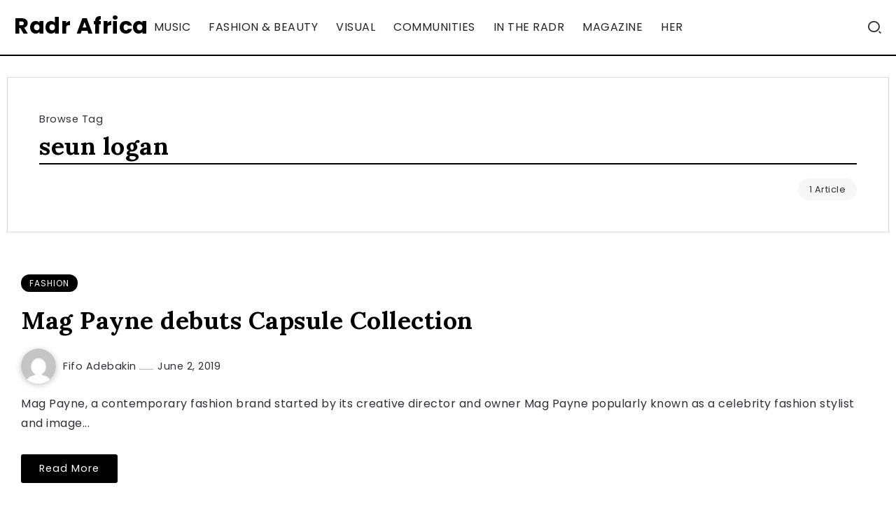

--- FILE ---
content_type: text/html; charset=UTF-8
request_url: https://radrafrica.com/tag/seun-logan/
body_size: 9996
content:
<!DOCTYPE html>
<html dir="ltr" lang="en-US" prefix="og: https://ogp.me/ns#">
<head>
	<meta charset="UTF-8">
    <meta name="viewport" content="width=device-width, initial-scale=1">
	<link rel="profile" href="https://gmpg.org/xfn/11">	
	<title>seun logan - Radr Africa</title>

		<!-- All in One SEO 4.9.0 - aioseo.com -->
	<meta name="robots" content="max-image-preview:large" />
	<meta name="google-site-verification" content="Db7_KWjJUg256Z6D0l-m_vGroGi588gZHGUL7layMuo" />
	<link rel="canonical" href="https://radrafrica.com/tag/seun-logan/" />
	<meta name="generator" content="All in One SEO (AIOSEO) 4.9.0" />
		<script type="application/ld+json" class="aioseo-schema">
			{"@context":"https:\/\/schema.org","@graph":[{"@type":"BreadcrumbList","@id":"https:\/\/radrafrica.com\/tag\/seun-logan\/#breadcrumblist","itemListElement":[{"@type":"ListItem","@id":"https:\/\/radrafrica.com#listItem","position":1,"name":"Home","item":"https:\/\/radrafrica.com","nextItem":{"@type":"ListItem","@id":"https:\/\/radrafrica.com\/tag\/seun-logan\/#listItem","name":"seun logan"}},{"@type":"ListItem","@id":"https:\/\/radrafrica.com\/tag\/seun-logan\/#listItem","position":2,"name":"seun logan","previousItem":{"@type":"ListItem","@id":"https:\/\/radrafrica.com#listItem","name":"Home"}}]},{"@type":"CollectionPage","@id":"https:\/\/radrafrica.com\/tag\/seun-logan\/#collectionpage","url":"https:\/\/radrafrica.com\/tag\/seun-logan\/","name":"seun logan - Radr Africa","inLanguage":"en-US","isPartOf":{"@id":"https:\/\/radrafrica.com\/#website"},"breadcrumb":{"@id":"https:\/\/radrafrica.com\/tag\/seun-logan\/#breadcrumblist"}},{"@type":"Organization","@id":"https:\/\/radrafrica.com\/#organization","name":"Radr Africa","description":"A community for the expressive African creative","url":"https:\/\/radrafrica.com\/","telephone":"+2348179757904","logo":{"@type":"ImageObject","url":"https:\/\/radrafrica.com\/wp-content\/uploads\/2023\/11\/cropped-radr-africa.jpg","@id":"https:\/\/radrafrica.com\/tag\/seun-logan\/#organizationLogo","width":512,"height":512},"image":{"@id":"https:\/\/radrafrica.com\/tag\/seun-logan\/#organizationLogo"},"sameAs":["https:\/\/www.facebook.com\/radrafrica","https:\/\/twitter.com\/radrafrica","https:\/\/instagram.com\/radrafrica","https:\/\/www.tiktok.com\/@radrafrica","https:\/\/www.youtube.com\/@RADRAfrica","https:\/\/www.linkedin.com\/company\/radrafrica"]},{"@type":"WebSite","@id":"https:\/\/radrafrica.com\/#website","url":"https:\/\/radrafrica.com\/","name":"Radr Africa","description":"A community for the expressive African creative","inLanguage":"en-US","publisher":{"@id":"https:\/\/radrafrica.com\/#organization"}}]}
		</script>
		<!-- All in One SEO -->

<link rel='dns-prefetch' href='//fonts.googleapis.com' />
<link rel="alternate" type="application/rss+xml" title="Radr Africa &raquo; Feed" href="https://radrafrica.com/feed/" />
<link rel="alternate" type="application/rss+xml" title="Radr Africa &raquo; Comments Feed" href="https://radrafrica.com/comments/feed/" />
<link rel="alternate" type="application/rss+xml" title="Radr Africa &raquo; seun logan Tag Feed" href="https://radrafrica.com/tag/seun-logan/feed/" />
		<!-- This site uses the Google Analytics by MonsterInsights plugin v9.11.1 - Using Analytics tracking - https://www.monsterinsights.com/ -->
							<script src="//www.googletagmanager.com/gtag/js?id=G-W92048F62S"  data-cfasync="false" data-wpfc-render="false" async></script>
			<script data-cfasync="false" data-wpfc-render="false">
				var mi_version = '9.11.1';
				var mi_track_user = true;
				var mi_no_track_reason = '';
								var MonsterInsightsDefaultLocations = {"page_location":"https:\/\/radrafrica.com\/tag\/seun-logan\/"};
								if ( typeof MonsterInsightsPrivacyGuardFilter === 'function' ) {
					var MonsterInsightsLocations = (typeof MonsterInsightsExcludeQuery === 'object') ? MonsterInsightsPrivacyGuardFilter( MonsterInsightsExcludeQuery ) : MonsterInsightsPrivacyGuardFilter( MonsterInsightsDefaultLocations );
				} else {
					var MonsterInsightsLocations = (typeof MonsterInsightsExcludeQuery === 'object') ? MonsterInsightsExcludeQuery : MonsterInsightsDefaultLocations;
				}

								var disableStrs = [
										'ga-disable-G-W92048F62S',
									];

				/* Function to detect opted out users */
				function __gtagTrackerIsOptedOut() {
					for (var index = 0; index < disableStrs.length; index++) {
						if (document.cookie.indexOf(disableStrs[index] + '=true') > -1) {
							return true;
						}
					}

					return false;
				}

				/* Disable tracking if the opt-out cookie exists. */
				if (__gtagTrackerIsOptedOut()) {
					for (var index = 0; index < disableStrs.length; index++) {
						window[disableStrs[index]] = true;
					}
				}

				/* Opt-out function */
				function __gtagTrackerOptout() {
					for (var index = 0; index < disableStrs.length; index++) {
						document.cookie = disableStrs[index] + '=true; expires=Thu, 31 Dec 2099 23:59:59 UTC; path=/';
						window[disableStrs[index]] = true;
					}
				}

				if ('undefined' === typeof gaOptout) {
					function gaOptout() {
						__gtagTrackerOptout();
					}
				}
								window.dataLayer = window.dataLayer || [];

				window.MonsterInsightsDualTracker = {
					helpers: {},
					trackers: {},
				};
				if (mi_track_user) {
					function __gtagDataLayer() {
						dataLayer.push(arguments);
					}

					function __gtagTracker(type, name, parameters) {
						if (!parameters) {
							parameters = {};
						}

						if (parameters.send_to) {
							__gtagDataLayer.apply(null, arguments);
							return;
						}

						if (type === 'event') {
														parameters.send_to = monsterinsights_frontend.v4_id;
							var hookName = name;
							if (typeof parameters['event_category'] !== 'undefined') {
								hookName = parameters['event_category'] + ':' + name;
							}

							if (typeof MonsterInsightsDualTracker.trackers[hookName] !== 'undefined') {
								MonsterInsightsDualTracker.trackers[hookName](parameters);
							} else {
								__gtagDataLayer('event', name, parameters);
							}
							
						} else {
							__gtagDataLayer.apply(null, arguments);
						}
					}

					__gtagTracker('js', new Date());
					__gtagTracker('set', {
						'developer_id.dZGIzZG': true,
											});
					if ( MonsterInsightsLocations.page_location ) {
						__gtagTracker('set', MonsterInsightsLocations);
					}
										__gtagTracker('config', 'G-W92048F62S', {"forceSSL":"true","link_attribution":"true"} );
										window.gtag = __gtagTracker;										(function () {
						/* https://developers.google.com/analytics/devguides/collection/analyticsjs/ */
						/* ga and __gaTracker compatibility shim. */
						var noopfn = function () {
							return null;
						};
						var newtracker = function () {
							return new Tracker();
						};
						var Tracker = function () {
							return null;
						};
						var p = Tracker.prototype;
						p.get = noopfn;
						p.set = noopfn;
						p.send = function () {
							var args = Array.prototype.slice.call(arguments);
							args.unshift('send');
							__gaTracker.apply(null, args);
						};
						var __gaTracker = function () {
							var len = arguments.length;
							if (len === 0) {
								return;
							}
							var f = arguments[len - 1];
							if (typeof f !== 'object' || f === null || typeof f.hitCallback !== 'function') {
								if ('send' === arguments[0]) {
									var hitConverted, hitObject = false, action;
									if ('event' === arguments[1]) {
										if ('undefined' !== typeof arguments[3]) {
											hitObject = {
												'eventAction': arguments[3],
												'eventCategory': arguments[2],
												'eventLabel': arguments[4],
												'value': arguments[5] ? arguments[5] : 1,
											}
										}
									}
									if ('pageview' === arguments[1]) {
										if ('undefined' !== typeof arguments[2]) {
											hitObject = {
												'eventAction': 'page_view',
												'page_path': arguments[2],
											}
										}
									}
									if (typeof arguments[2] === 'object') {
										hitObject = arguments[2];
									}
									if (typeof arguments[5] === 'object') {
										Object.assign(hitObject, arguments[5]);
									}
									if ('undefined' !== typeof arguments[1].hitType) {
										hitObject = arguments[1];
										if ('pageview' === hitObject.hitType) {
											hitObject.eventAction = 'page_view';
										}
									}
									if (hitObject) {
										action = 'timing' === arguments[1].hitType ? 'timing_complete' : hitObject.eventAction;
										hitConverted = mapArgs(hitObject);
										__gtagTracker('event', action, hitConverted);
									}
								}
								return;
							}

							function mapArgs(args) {
								var arg, hit = {};
								var gaMap = {
									'eventCategory': 'event_category',
									'eventAction': 'event_action',
									'eventLabel': 'event_label',
									'eventValue': 'event_value',
									'nonInteraction': 'non_interaction',
									'timingCategory': 'event_category',
									'timingVar': 'name',
									'timingValue': 'value',
									'timingLabel': 'event_label',
									'page': 'page_path',
									'location': 'page_location',
									'title': 'page_title',
									'referrer' : 'page_referrer',
								};
								for (arg in args) {
																		if (!(!args.hasOwnProperty(arg) || !gaMap.hasOwnProperty(arg))) {
										hit[gaMap[arg]] = args[arg];
									} else {
										hit[arg] = args[arg];
									}
								}
								return hit;
							}

							try {
								f.hitCallback();
							} catch (ex) {
							}
						};
						__gaTracker.create = newtracker;
						__gaTracker.getByName = newtracker;
						__gaTracker.getAll = function () {
							return [];
						};
						__gaTracker.remove = noopfn;
						__gaTracker.loaded = true;
						window['__gaTracker'] = __gaTracker;
					})();
									} else {
										console.log("");
					(function () {
						function __gtagTracker() {
							return null;
						}

						window['__gtagTracker'] = __gtagTracker;
						window['gtag'] = __gtagTracker;
					})();
									}
			</script>
							<!-- / Google Analytics by MonsterInsights -->
		<style id='wp-img-auto-sizes-contain-inline-css'>
img:is([sizes=auto i],[sizes^="auto," i]){contain-intrinsic-size:3000px 1500px}
/*# sourceURL=wp-img-auto-sizes-contain-inline-css */
</style>

<style id='wp-emoji-styles-inline-css'>

	img.wp-smiley, img.emoji {
		display: inline !important;
		border: none !important;
		box-shadow: none !important;
		height: 1em !important;
		width: 1em !important;
		margin: 0 0.07em !important;
		vertical-align: -0.1em !important;
		background: none !important;
		padding: 0 !important;
	}
/*# sourceURL=wp-emoji-styles-inline-css */
</style>
<link rel='stylesheet' id='wp-block-library-css' href='https://radrafrica.com/wp-includes/css/dist/block-library/style.min.css' media='all' />
<style id='wp-block-paragraph-inline-css'>
.is-small-text{font-size:.875em}.is-regular-text{font-size:1em}.is-large-text{font-size:2.25em}.is-larger-text{font-size:3em}.has-drop-cap:not(:focus):first-letter{float:left;font-size:8.4em;font-style:normal;font-weight:100;line-height:.68;margin:.05em .1em 0 0;text-transform:uppercase}body.rtl .has-drop-cap:not(:focus):first-letter{float:none;margin-left:.1em}p.has-drop-cap.has-background{overflow:hidden}:root :where(p.has-background){padding:1.25em 2.375em}:where(p.has-text-color:not(.has-link-color)) a{color:inherit}p.has-text-align-left[style*="writing-mode:vertical-lr"],p.has-text-align-right[style*="writing-mode:vertical-rl"]{rotate:180deg}
/*# sourceURL=https://radrafrica.com/wp-includes/blocks/paragraph/style.min.css */
</style>
<style id='global-styles-inline-css'>
:root{--wp--preset--aspect-ratio--square: 1;--wp--preset--aspect-ratio--4-3: 4/3;--wp--preset--aspect-ratio--3-4: 3/4;--wp--preset--aspect-ratio--3-2: 3/2;--wp--preset--aspect-ratio--2-3: 2/3;--wp--preset--aspect-ratio--16-9: 16/9;--wp--preset--aspect-ratio--9-16: 9/16;--wp--preset--color--black: #000000;--wp--preset--color--cyan-bluish-gray: #abb8c3;--wp--preset--color--white: #ffffff;--wp--preset--color--pale-pink: #f78da7;--wp--preset--color--vivid-red: #cf2e2e;--wp--preset--color--luminous-vivid-orange: #ff6900;--wp--preset--color--luminous-vivid-amber: #fcb900;--wp--preset--color--light-green-cyan: #7bdcb5;--wp--preset--color--vivid-green-cyan: #00d084;--wp--preset--color--pale-cyan-blue: #8ed1fc;--wp--preset--color--vivid-cyan-blue: #0693e3;--wp--preset--color--vivid-purple: #9b51e0;--wp--preset--gradient--vivid-cyan-blue-to-vivid-purple: linear-gradient(135deg,rgb(6,147,227) 0%,rgb(155,81,224) 100%);--wp--preset--gradient--light-green-cyan-to-vivid-green-cyan: linear-gradient(135deg,rgb(122,220,180) 0%,rgb(0,208,130) 100%);--wp--preset--gradient--luminous-vivid-amber-to-luminous-vivid-orange: linear-gradient(135deg,rgb(252,185,0) 0%,rgb(255,105,0) 100%);--wp--preset--gradient--luminous-vivid-orange-to-vivid-red: linear-gradient(135deg,rgb(255,105,0) 0%,rgb(207,46,46) 100%);--wp--preset--gradient--very-light-gray-to-cyan-bluish-gray: linear-gradient(135deg,rgb(238,238,238) 0%,rgb(169,184,195) 100%);--wp--preset--gradient--cool-to-warm-spectrum: linear-gradient(135deg,rgb(74,234,220) 0%,rgb(151,120,209) 20%,rgb(207,42,186) 40%,rgb(238,44,130) 60%,rgb(251,105,98) 80%,rgb(254,248,76) 100%);--wp--preset--gradient--blush-light-purple: linear-gradient(135deg,rgb(255,206,236) 0%,rgb(152,150,240) 100%);--wp--preset--gradient--blush-bordeaux: linear-gradient(135deg,rgb(254,205,165) 0%,rgb(254,45,45) 50%,rgb(107,0,62) 100%);--wp--preset--gradient--luminous-dusk: linear-gradient(135deg,rgb(255,203,112) 0%,rgb(199,81,192) 50%,rgb(65,88,208) 100%);--wp--preset--gradient--pale-ocean: linear-gradient(135deg,rgb(255,245,203) 0%,rgb(182,227,212) 50%,rgb(51,167,181) 100%);--wp--preset--gradient--electric-grass: linear-gradient(135deg,rgb(202,248,128) 0%,rgb(113,206,126) 100%);--wp--preset--gradient--midnight: linear-gradient(135deg,rgb(2,3,129) 0%,rgb(40,116,252) 100%);--wp--preset--font-size--small: 13px;--wp--preset--font-size--medium: 20px;--wp--preset--font-size--large: 36px;--wp--preset--font-size--x-large: 42px;--wp--preset--spacing--20: 0.44rem;--wp--preset--spacing--30: 0.67rem;--wp--preset--spacing--40: 1rem;--wp--preset--spacing--50: 1.5rem;--wp--preset--spacing--60: 2.25rem;--wp--preset--spacing--70: 3.38rem;--wp--preset--spacing--80: 5.06rem;--wp--preset--shadow--natural: 6px 6px 9px rgba(0, 0, 0, 0.2);--wp--preset--shadow--deep: 12px 12px 50px rgba(0, 0, 0, 0.4);--wp--preset--shadow--sharp: 6px 6px 0px rgba(0, 0, 0, 0.2);--wp--preset--shadow--outlined: 6px 6px 0px -3px rgb(255, 255, 255), 6px 6px rgb(0, 0, 0);--wp--preset--shadow--crisp: 6px 6px 0px rgb(0, 0, 0);}:where(.is-layout-flex){gap: 0.5em;}:where(.is-layout-grid){gap: 0.5em;}body .is-layout-flex{display: flex;}.is-layout-flex{flex-wrap: wrap;align-items: center;}.is-layout-flex > :is(*, div){margin: 0;}body .is-layout-grid{display: grid;}.is-layout-grid > :is(*, div){margin: 0;}:where(.wp-block-columns.is-layout-flex){gap: 2em;}:where(.wp-block-columns.is-layout-grid){gap: 2em;}:where(.wp-block-post-template.is-layout-flex){gap: 1.25em;}:where(.wp-block-post-template.is-layout-grid){gap: 1.25em;}.has-black-color{color: var(--wp--preset--color--black) !important;}.has-cyan-bluish-gray-color{color: var(--wp--preset--color--cyan-bluish-gray) !important;}.has-white-color{color: var(--wp--preset--color--white) !important;}.has-pale-pink-color{color: var(--wp--preset--color--pale-pink) !important;}.has-vivid-red-color{color: var(--wp--preset--color--vivid-red) !important;}.has-luminous-vivid-orange-color{color: var(--wp--preset--color--luminous-vivid-orange) !important;}.has-luminous-vivid-amber-color{color: var(--wp--preset--color--luminous-vivid-amber) !important;}.has-light-green-cyan-color{color: var(--wp--preset--color--light-green-cyan) !important;}.has-vivid-green-cyan-color{color: var(--wp--preset--color--vivid-green-cyan) !important;}.has-pale-cyan-blue-color{color: var(--wp--preset--color--pale-cyan-blue) !important;}.has-vivid-cyan-blue-color{color: var(--wp--preset--color--vivid-cyan-blue) !important;}.has-vivid-purple-color{color: var(--wp--preset--color--vivid-purple) !important;}.has-black-background-color{background-color: var(--wp--preset--color--black) !important;}.has-cyan-bluish-gray-background-color{background-color: var(--wp--preset--color--cyan-bluish-gray) !important;}.has-white-background-color{background-color: var(--wp--preset--color--white) !important;}.has-pale-pink-background-color{background-color: var(--wp--preset--color--pale-pink) !important;}.has-vivid-red-background-color{background-color: var(--wp--preset--color--vivid-red) !important;}.has-luminous-vivid-orange-background-color{background-color: var(--wp--preset--color--luminous-vivid-orange) !important;}.has-luminous-vivid-amber-background-color{background-color: var(--wp--preset--color--luminous-vivid-amber) !important;}.has-light-green-cyan-background-color{background-color: var(--wp--preset--color--light-green-cyan) !important;}.has-vivid-green-cyan-background-color{background-color: var(--wp--preset--color--vivid-green-cyan) !important;}.has-pale-cyan-blue-background-color{background-color: var(--wp--preset--color--pale-cyan-blue) !important;}.has-vivid-cyan-blue-background-color{background-color: var(--wp--preset--color--vivid-cyan-blue) !important;}.has-vivid-purple-background-color{background-color: var(--wp--preset--color--vivid-purple) !important;}.has-black-border-color{border-color: var(--wp--preset--color--black) !important;}.has-cyan-bluish-gray-border-color{border-color: var(--wp--preset--color--cyan-bluish-gray) !important;}.has-white-border-color{border-color: var(--wp--preset--color--white) !important;}.has-pale-pink-border-color{border-color: var(--wp--preset--color--pale-pink) !important;}.has-vivid-red-border-color{border-color: var(--wp--preset--color--vivid-red) !important;}.has-luminous-vivid-orange-border-color{border-color: var(--wp--preset--color--luminous-vivid-orange) !important;}.has-luminous-vivid-amber-border-color{border-color: var(--wp--preset--color--luminous-vivid-amber) !important;}.has-light-green-cyan-border-color{border-color: var(--wp--preset--color--light-green-cyan) !important;}.has-vivid-green-cyan-border-color{border-color: var(--wp--preset--color--vivid-green-cyan) !important;}.has-pale-cyan-blue-border-color{border-color: var(--wp--preset--color--pale-cyan-blue) !important;}.has-vivid-cyan-blue-border-color{border-color: var(--wp--preset--color--vivid-cyan-blue) !important;}.has-vivid-purple-border-color{border-color: var(--wp--preset--color--vivid-purple) !important;}.has-vivid-cyan-blue-to-vivid-purple-gradient-background{background: var(--wp--preset--gradient--vivid-cyan-blue-to-vivid-purple) !important;}.has-light-green-cyan-to-vivid-green-cyan-gradient-background{background: var(--wp--preset--gradient--light-green-cyan-to-vivid-green-cyan) !important;}.has-luminous-vivid-amber-to-luminous-vivid-orange-gradient-background{background: var(--wp--preset--gradient--luminous-vivid-amber-to-luminous-vivid-orange) !important;}.has-luminous-vivid-orange-to-vivid-red-gradient-background{background: var(--wp--preset--gradient--luminous-vivid-orange-to-vivid-red) !important;}.has-very-light-gray-to-cyan-bluish-gray-gradient-background{background: var(--wp--preset--gradient--very-light-gray-to-cyan-bluish-gray) !important;}.has-cool-to-warm-spectrum-gradient-background{background: var(--wp--preset--gradient--cool-to-warm-spectrum) !important;}.has-blush-light-purple-gradient-background{background: var(--wp--preset--gradient--blush-light-purple) !important;}.has-blush-bordeaux-gradient-background{background: var(--wp--preset--gradient--blush-bordeaux) !important;}.has-luminous-dusk-gradient-background{background: var(--wp--preset--gradient--luminous-dusk) !important;}.has-pale-ocean-gradient-background{background: var(--wp--preset--gradient--pale-ocean) !important;}.has-electric-grass-gradient-background{background: var(--wp--preset--gradient--electric-grass) !important;}.has-midnight-gradient-background{background: var(--wp--preset--gradient--midnight) !important;}.has-small-font-size{font-size: var(--wp--preset--font-size--small) !important;}.has-medium-font-size{font-size: var(--wp--preset--font-size--medium) !important;}.has-large-font-size{font-size: var(--wp--preset--font-size--large) !important;}.has-x-large-font-size{font-size: var(--wp--preset--font-size--x-large) !important;}
/*# sourceURL=global-styles-inline-css */
</style>

<style id='classic-theme-styles-inline-css'>
/*! This file is auto-generated */
.wp-block-button__link{color:#fff;background-color:#32373c;border-radius:9999px;box-shadow:none;text-decoration:none;padding:calc(.667em + 2px) calc(1.333em + 2px);font-size:1.125em}.wp-block-file__button{background:#32373c;color:#fff;text-decoration:none}
/*# sourceURL=/wp-includes/css/classic-themes.min.css */
</style>
<link rel='stylesheet' id='rivax-default-body-fonts-css' href='https://fonts.googleapis.com/css2?family=Poppins:wght@400;700&#038;display=swap' media='all' />
<link rel='stylesheet' id='rivax-default-heading-fonts-css' href='https://fonts.googleapis.com/css2?family=Lora:wght@700&#038;display=swap' media='all' />
<link rel='stylesheet' id='rivax-icon-css' href='https://radrafrica.com/wp-content/themes/kalisa/assets/css/rivax-icon.css' media='all' />
<link rel='stylesheet' id='bootstrap-grid-css' href='https://radrafrica.com/wp-content/themes/kalisa/assets/css/bootstrap-grid.min.css' media='all' />
<link rel='stylesheet' id='rivax-theme-style-css' href='https://radrafrica.com/wp-content/themes/kalisa/style.css' media='all' />
<style id='rivax-theme-style-inline-css'>
.container { max-width: 1300px; }body .e-con { --container-max-width: 1300px; }@media screen and (max-width: 1024px) {}
/*# sourceURL=rivax-theme-style-inline-css */
</style>
<link rel='stylesheet' id='elementor-icons-css' href='https://radrafrica.com/wp-content/plugins/elementor/assets/lib/eicons/css/elementor-icons.min.css' media='all' />
<link rel='stylesheet' id='elementor-frontend-css' href='https://radrafrica.com/wp-content/plugins/elementor/assets/css/frontend.min.css' media='all' />
<link rel='stylesheet' id='elementor-post-26004-css' href='https://radrafrica.com/wp-content/uploads/elementor/css/post-26004.css' media='all' />
<link rel='stylesheet' id='upk-site-css' href='https://radrafrica.com/wp-content/plugins/ultimate-post-kit/assets/css/upk-site.css' media='all' />
<link rel='stylesheet' id='elementor-gf-local-roboto-css' href='https://radrafrica.com/wp-content/uploads/elementor/google-fonts/css/roboto.css' media='all' />
<link rel='stylesheet' id='elementor-gf-local-robotoslab-css' href='https://radrafrica.com/wp-content/uploads/elementor/google-fonts/css/robotoslab.css' media='all' />
<script src="https://radrafrica.com/wp-content/plugins/google-analytics-for-wordpress/assets/js/frontend-gtag.js" id="monsterinsights-frontend-script-js" async data-wp-strategy="async"></script>
<script data-cfasync="false" data-wpfc-render="false" id='monsterinsights-frontend-script-js-extra'>var monsterinsights_frontend = {"js_events_tracking":"true","download_extensions":"doc,pdf,ppt,zip,xls,docx,pptx,xlsx","inbound_paths":"[{\"path\":\"\\\/go\\\/\",\"label\":\"affiliate\"},{\"path\":\"\\\/recommend\\\/\",\"label\":\"affiliate\"}]","home_url":"https:\/\/radrafrica.com","hash_tracking":"false","v4_id":"G-W92048F62S"};</script>
<script src="https://radrafrica.com/wp-includes/js/jquery/jquery.min.js" id="jquery-core-js"></script>
<script src="https://radrafrica.com/wp-includes/js/jquery/jquery-migrate.min.js" id="jquery-migrate-js"></script>
<meta name="generator" content="Elementor 3.33.0; features: additional_custom_breakpoints; settings: css_print_method-external, google_font-enabled, font_display-auto">
			<style>
				.e-con.e-parent:nth-of-type(n+4):not(.e-lazyloaded):not(.e-no-lazyload),
				.e-con.e-parent:nth-of-type(n+4):not(.e-lazyloaded):not(.e-no-lazyload) * {
					background-image: none !important;
				}
				@media screen and (max-height: 1024px) {
					.e-con.e-parent:nth-of-type(n+3):not(.e-lazyloaded):not(.e-no-lazyload),
					.e-con.e-parent:nth-of-type(n+3):not(.e-lazyloaded):not(.e-no-lazyload) * {
						background-image: none !important;
					}
				}
				@media screen and (max-height: 640px) {
					.e-con.e-parent:nth-of-type(n+2):not(.e-lazyloaded):not(.e-no-lazyload),
					.e-con.e-parent:nth-of-type(n+2):not(.e-lazyloaded):not(.e-no-lazyload) * {
						background-image: none !important;
					}
				}
			</style>
			<link rel="icon" href="https://radrafrica.com/wp-content/uploads/2023/11/cropped-radr-africa-32x32.jpg" sizes="32x32" />
<link rel="icon" href="https://radrafrica.com/wp-content/uploads/2023/11/cropped-radr-africa-192x192.jpg" sizes="192x192" />
<link rel="apple-touch-icon" href="https://radrafrica.com/wp-content/uploads/2023/11/cropped-radr-africa-180x180.jpg" />
<meta name="msapplication-TileImage" content="https://radrafrica.com/wp-content/uploads/2023/11/cropped-radr-africa-270x270.jpg" />
</head>

<body class="archive tag tag-seun-logan tag-1333 wp-embed-responsive wp-theme-kalisa elementor-default elementor-kit-26004">

<div id="site">
    <div id="site-inner">
                <header id="site-header" class="normal-header">
<div class="header-default">
    <div class="header-default-top">
        <div class="header-default-col">
            <a id="site-logo" href="https://radrafrica.com/">
                Radr Africa            </a>
        </div>
        <div class="header-default-col">
                            <nav class="rivax-header-nav-wrapper">
                    <ul id="menu-primary" class="rivax-header-nav"><li id="menu-item-31582" class="menu-item menu-item-type-post_type menu-item-object-page menu-item-31582"><a href="https://radrafrica.com/music/"><span>Music</span></a></li>
<li id="menu-item-31581" class="menu-item menu-item-type-post_type menu-item-object-page menu-item-31581"><a href="https://radrafrica.com/fashion-beauty/"><span>Fashion &#038; Beauty</span></a></li>
<li id="menu-item-31580" class="menu-item menu-item-type-post_type menu-item-object-page menu-item-31580"><a href="https://radrafrica.com/visual/"><span>Visual</span></a></li>
<li id="menu-item-31579" class="menu-item menu-item-type-post_type menu-item-object-page menu-item-31579"><a href="https://radrafrica.com/communities/"><span>Communities</span></a></li>
<li id="menu-item-31578" class="menu-item menu-item-type-post_type menu-item-object-page menu-item-31578"><a href="https://radrafrica.com/intheradr/"><span>In The RADR</span></a></li>
<li id="menu-item-31577" class="menu-item menu-item-type-post_type menu-item-object-page menu-item-31577"><a href="https://radrafrica.com/magazine/"><span>Magazine</span></a></li>
<li id="menu-item-31576" class="menu-item menu-item-type-post_type menu-item-object-page menu-item-31576"><a href="https://radrafrica.com/her/"><span>HER</span></a></li>
</ul>                </nav>
                        </div>
        <div class="header-default-col">
            <div class="popup-search-wrapper style-1">
    <div class="popup-search-opener-wrapper">
        <span class="popup-search-opener"><i class="ri-search-2-line"></i></span>
    </div>
    <div class="popup-search">
    <div class="popup-search-container">
        <span class="popup-search-closer"></span>
        <div class="popup-search-content">
            <div class="popup-search-title-wrapper">
                <h3>Type and hit Enter to search</h3>
            </div>
            <div class="popup-search-form-wrapper">
                <form action="https://radrafrica.com/" method="get" class="popup-search-form">
                    <input type="text" name="s" value="" class="search-field" placeholder="Search ..." aria-label="Search" required>
                    <button type="submit" class="submit" aria-label="Submit">
                        <i class="ri-search-2-line"></i>
                    </button>
                </form>
            </div>
        </div>
    </div>
</div>
</div>

        </div>
    </div>
</div>
</header>
                <svg style="visibility: hidden; position: absolute;" width="0" height="0" xmlns="http://www.w3.org/2000/svg" version="1.1">
            <defs>
                <filter id="title-highlight"><feGaussianBlur in="SourceGraphic" stdDeviation="6" result="blur" />
                    <feColorMatrix in="blur" mode="matrix" values="1 0 0 0 0  0 1 0 0 0  0 0 1 0 0  0 0 0 19 -9" result="title-highlight" />
                    <feComposite in="SourceGraphic" in2="title-highlight" operator="atop"/>
                </filter>
            </defs>
        </svg><main class="main-wrapper">
    <div class="content-wrapper">
        
<div class="container">
    <div class="row">
        <div class="col-12">
            <div class="blog-archive-title">
		                            <span class="sub-title">Browse Tag</span>
                    <h1 class="title">seun logan</h1>
			                            <div class="post-count"><span>1 Article</span></div>
			                    </div>
        </div>
    </div>
</div>
                    <div class="container">
                <div class="page-content-wrapper sidebar-none">
                    <div class="content-container archive-content-container">
                        <div class="default-archive-container">
            <div class="default-archive-wrap">
                    <article class="default-post-list-item post-17079 post type-post status-publish format-standard hentry category-fashion tag-fashion-collection tag-look-book tag-mag-payne tag-seun-logan tag-tope-horpload">

                                <div class="content-container">
                    <div class="category">
                        <a class="term-id-114" href="https://radrafrica.com/category/fashion/" title="Fashion"><span>Fashion</span></a>                    </div>
                    <h2 class="title"><span class="title-span"><a class="post-title-underline" href="https://radrafrica.com/mag-payne-debuts-capsule-collection/">Mag Payne debuts Capsule Collection</a></span></h2>
                    <div class="meta-details">
                        <div class="meta author-avatar">
                            <a target="_blank" href="https://radrafrica.com/author/f089a98cd99d1d00/">
                                <img alt='' src='https://secure.gravatar.com/avatar/3c5b49fb0a627c086c084d8716c9906cf64743d29d0fe7b14691caf679d464e0?s=45&#038;d=mm&#038;r=g' srcset='https://secure.gravatar.com/avatar/3c5b49fb0a627c086c084d8716c9906cf64743d29d0fe7b14691caf679d464e0?s=90&#038;d=mm&#038;r=g 2x' class='avatar avatar-45 photo' height='45' width='45' decoding='async'/>                            </a>
                        </div>
                        <div class="meta author">
                            <a href="https://radrafrica.com/author/f089a98cd99d1d00/">
                                Fifo Adebakin                            </a>
                        </div>
                        <div class="meta date">
                            <span>June 2, 2019</span>
                        </div>
                    </div>
                    <p class="excerpt">Mag Payne, a contemporary fashion brand started by its creative director and owner Mag Payne popularly known as a celebrity fashion stylist and image...</p>                    <a class="button read-more" href="https://radrafrica.com/mag-payne-debuts-capsule-collection/">Read More</a>
                </div>
            </article>
                    </div>
        </div>                    </div>
                                    </div>
            </div>
                </div>
</main>
        <footer id="site-footer">
    		<div class="site-default-footer">
			<div class="container">
				<div class="row">
					<div class="col-12">
													<div class="default-footer-copyright">
								<p>All Right Reserved!</p>
							</div>
												</div>
				</div>
			</div>
		</div>
        </footer>
    </div><!-- #site-inner -->
</div><!-- #site -->

    <div class="footer-canvas-menu-wrapper">
        <div class="footer-canvas-menu-bg"></div>
        <div class="footer-canvas-menu">
            <nav class="rivax-header-v-nav-wrapper">
                <ul id="menu-primary-1" class="rivax-header-v-nav"><li class="menu-item menu-item-type-post_type menu-item-object-page menu-item-31582"><a href="https://radrafrica.com/music/"><span>Music</span></a></li>
<li class="menu-item menu-item-type-post_type menu-item-object-page menu-item-31581"><a href="https://radrafrica.com/fashion-beauty/"><span>Fashion &#038; Beauty</span></a></li>
<li class="menu-item menu-item-type-post_type menu-item-object-page menu-item-31580"><a href="https://radrafrica.com/visual/"><span>Visual</span></a></li>
<li class="menu-item menu-item-type-post_type menu-item-object-page menu-item-31579"><a href="https://radrafrica.com/communities/"><span>Communities</span></a></li>
<li class="menu-item menu-item-type-post_type menu-item-object-page menu-item-31578"><a href="https://radrafrica.com/intheradr/"><span>In The RADR</span></a></li>
<li class="menu-item menu-item-type-post_type menu-item-object-page menu-item-31577"><a href="https://radrafrica.com/magazine/"><span>Magazine</span></a></li>
<li class="menu-item menu-item-type-post_type menu-item-object-page menu-item-31576"><a href="https://radrafrica.com/her/"><span>HER</span></a></li>
</ul>            </nav>
        </div>
        <div class="footer-canvas-menu-btn-container">
            <div class="footer-canvas-menu-btn">
                <div class="inner">
                    <span class="bar"></span>
                    <span class="bar"></span>
                    <span class="bar"></span>
                </div>
            </div>
        </div>
    </div>
<script type="speculationrules">
{"prefetch":[{"source":"document","where":{"and":[{"href_matches":"/*"},{"not":{"href_matches":["/wp-*.php","/wp-admin/*","/wp-content/uploads/*","/wp-content/*","/wp-content/plugins/*","/wp-content/themes/kalisa/*","/*\\?(.+)"]}},{"not":{"selector_matches":"a[rel~=\"nofollow\"]"}},{"not":{"selector_matches":".no-prefetch, .no-prefetch a"}}]},"eagerness":"conservative"}]}
</script>
			<script>
				const lazyloadRunObserver = () => {
					const lazyloadBackgrounds = document.querySelectorAll( `.e-con.e-parent:not(.e-lazyloaded)` );
					const lazyloadBackgroundObserver = new IntersectionObserver( ( entries ) => {
						entries.forEach( ( entry ) => {
							if ( entry.isIntersecting ) {
								let lazyloadBackground = entry.target;
								if( lazyloadBackground ) {
									lazyloadBackground.classList.add( 'e-lazyloaded' );
								}
								lazyloadBackgroundObserver.unobserve( entry.target );
							}
						});
					}, { rootMargin: '200px 0px 200px 0px' } );
					lazyloadBackgrounds.forEach( ( lazyloadBackground ) => {
						lazyloadBackgroundObserver.observe( lazyloadBackground );
					} );
				};
				const events = [
					'DOMContentLoaded',
					'elementor/lazyload/observe',
				];
				events.forEach( ( event ) => {
					document.addEventListener( event, lazyloadRunObserver );
				} );
			</script>
			<script type="module" src="https://radrafrica.com/wp-content/plugins/all-in-one-seo-pack/dist/Lite/assets/table-of-contents.95d0dfce.js" id="aioseo/js/src/vue/standalone/blocks/table-of-contents/frontend.js-js"></script>
<script id="rivax-main-script-js-extra">
var rivax_ajax_object = {"AjaxUrl":"https://radrafrica.com/wp-admin/admin-ajax.php"};
//# sourceURL=rivax-main-script-js-extra
</script>
<script src="https://radrafrica.com/wp-content/themes/kalisa/assets/js/main.js" id="rivax-main-script-js"></script>
<script id="upk-site-js-extra">
var UltimatePostKitConfig = {"ajaxurl":"https://radrafrica.com/wp-admin/admin-ajax.php","nonce":"d4f19d9225","mailchimp":{"subscribing":"Subscribing you please wait..."},"elements_data":{"sections":[],"columns":[],"widgets":[]}};
//# sourceURL=upk-site-js-extra
</script>
<script src="https://radrafrica.com/wp-content/plugins/ultimate-post-kit/assets/js/upk-site.min.js" id="upk-site-js"></script>
<script id="wp-emoji-settings" type="application/json">
{"baseUrl":"https://s.w.org/images/core/emoji/17.0.2/72x72/","ext":".png","svgUrl":"https://s.w.org/images/core/emoji/17.0.2/svg/","svgExt":".svg","source":{"concatemoji":"https://radrafrica.com/wp-includes/js/wp-emoji-release.min.js"}}
</script>
<script type="module">
/*! This file is auto-generated */
const a=JSON.parse(document.getElementById("wp-emoji-settings").textContent),o=(window._wpemojiSettings=a,"wpEmojiSettingsSupports"),s=["flag","emoji"];function i(e){try{var t={supportTests:e,timestamp:(new Date).valueOf()};sessionStorage.setItem(o,JSON.stringify(t))}catch(e){}}function c(e,t,n){e.clearRect(0,0,e.canvas.width,e.canvas.height),e.fillText(t,0,0);t=new Uint32Array(e.getImageData(0,0,e.canvas.width,e.canvas.height).data);e.clearRect(0,0,e.canvas.width,e.canvas.height),e.fillText(n,0,0);const a=new Uint32Array(e.getImageData(0,0,e.canvas.width,e.canvas.height).data);return t.every((e,t)=>e===a[t])}function p(e,t){e.clearRect(0,0,e.canvas.width,e.canvas.height),e.fillText(t,0,0);var n=e.getImageData(16,16,1,1);for(let e=0;e<n.data.length;e++)if(0!==n.data[e])return!1;return!0}function u(e,t,n,a){switch(t){case"flag":return n(e,"\ud83c\udff3\ufe0f\u200d\u26a7\ufe0f","\ud83c\udff3\ufe0f\u200b\u26a7\ufe0f")?!1:!n(e,"\ud83c\udde8\ud83c\uddf6","\ud83c\udde8\u200b\ud83c\uddf6")&&!n(e,"\ud83c\udff4\udb40\udc67\udb40\udc62\udb40\udc65\udb40\udc6e\udb40\udc67\udb40\udc7f","\ud83c\udff4\u200b\udb40\udc67\u200b\udb40\udc62\u200b\udb40\udc65\u200b\udb40\udc6e\u200b\udb40\udc67\u200b\udb40\udc7f");case"emoji":return!a(e,"\ud83e\u1fac8")}return!1}function f(e,t,n,a){let r;const o=(r="undefined"!=typeof WorkerGlobalScope&&self instanceof WorkerGlobalScope?new OffscreenCanvas(300,150):document.createElement("canvas")).getContext("2d",{willReadFrequently:!0}),s=(o.textBaseline="top",o.font="600 32px Arial",{});return e.forEach(e=>{s[e]=t(o,e,n,a)}),s}function r(e){var t=document.createElement("script");t.src=e,t.defer=!0,document.head.appendChild(t)}a.supports={everything:!0,everythingExceptFlag:!0},new Promise(t=>{let n=function(){try{var e=JSON.parse(sessionStorage.getItem(o));if("object"==typeof e&&"number"==typeof e.timestamp&&(new Date).valueOf()<e.timestamp+604800&&"object"==typeof e.supportTests)return e.supportTests}catch(e){}return null}();if(!n){if("undefined"!=typeof Worker&&"undefined"!=typeof OffscreenCanvas&&"undefined"!=typeof URL&&URL.createObjectURL&&"undefined"!=typeof Blob)try{var e="postMessage("+f.toString()+"("+[JSON.stringify(s),u.toString(),c.toString(),p.toString()].join(",")+"));",a=new Blob([e],{type:"text/javascript"});const r=new Worker(URL.createObjectURL(a),{name:"wpTestEmojiSupports"});return void(r.onmessage=e=>{i(n=e.data),r.terminate(),t(n)})}catch(e){}i(n=f(s,u,c,p))}t(n)}).then(e=>{for(const n in e)a.supports[n]=e[n],a.supports.everything=a.supports.everything&&a.supports[n],"flag"!==n&&(a.supports.everythingExceptFlag=a.supports.everythingExceptFlag&&a.supports[n]);var t;a.supports.everythingExceptFlag=a.supports.everythingExceptFlag&&!a.supports.flag,a.supports.everything||((t=a.source||{}).concatemoji?r(t.concatemoji):t.wpemoji&&t.twemoji&&(r(t.twemoji),r(t.wpemoji)))});
//# sourceURL=https://radrafrica.com/wp-includes/js/wp-emoji-loader.min.js
</script>
</body>
</html>

<!-- Page cached by LiteSpeed Cache 7.6.2 on 2026-01-15 04:45:43 -->